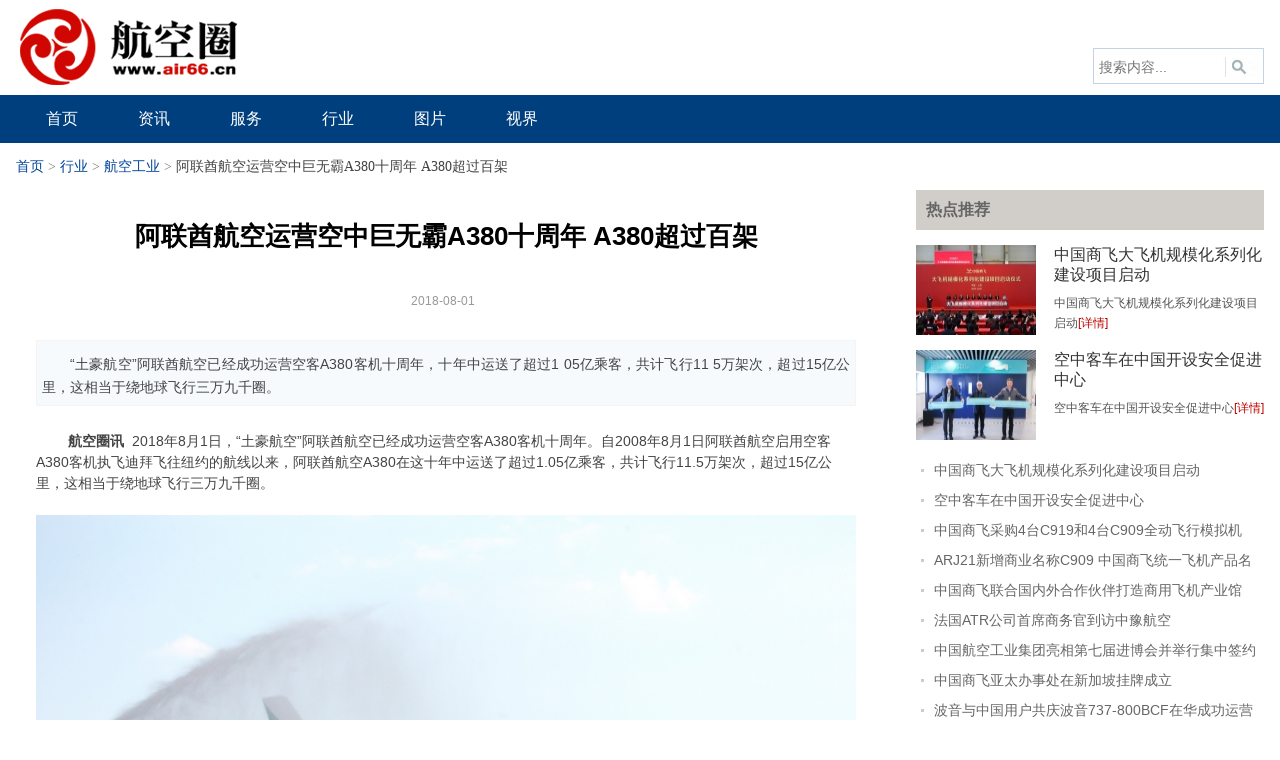

--- FILE ---
content_type: text/html; charset=utf-8
request_url: http://www.air66.cn/hkgy/14651.html
body_size: 9377
content:
<!DOCTYPE html>
<!--[if !IE]><!-->
<html lang="zh-cn">
<!--<![endif]-->
<head>
    <meta charset="utf-8" />
    <title>阿联酋航空运营空中巨无霸A380十周年 A380超过百架_航空工业_行业_航空圈</title>
    <meta content="阿联酋航空,A380,空中客车" name="keywords" />
    <meta content="“土豪航空”阿联酋航空已经成功运营空客A380客机十周年，十年中运送了超过1 05亿乘客，共计飞行11 5万架次，超过15亿公里，这相当于绕地球飞行三万九千圈。" name="description" />
    <meta http-equiv="X-UA-Compatible" content="IE=edge">
    <meta content="width=device-width, initial-scale=1" name="viewport" />
    <!-- 风格css开始 -->
    <link href="/static/default/air66/css/reset.css" rel="stylesheet" type="text/css" />
    <link href="/static/default/air66/css/default_blue.css" rel="stylesheet" type="text/css" />
    <!-- 风格css结束 -->
    <!-- 系统懒人版js(所有自建模板引用) -->
    <script type="text/javascript">var is_mobile_cms = '';var web_dir = '/';</script>
    <script src="/api/language/zh-cn/lang.js" type="text/javascript"></script>
    <script src="/static/assets/global/plugins/jquery.min.js" type="text/javascript"></script>
    <script src="/static/default/air66/js/jquery.sgallery.js" type="text/javascript"></script>
    <script src="/static/assets/js/cms.js" type="text/javascript"></script>
    <!-- 系统懒人版js结束 -->
    <script src="/static/assets/global/plugins/bootstrap/js/bootstrap.min.js" type="text/javascript"></script>
    <script src="/static/default/web/scripts/app.min.js" type="text/javascript"></script>
    <script type="text/javascript">
            </script>
</head>
<body>
<div class="header">
    <div class="header_m">
        <div class="logo"><a href="/"><img src="http://www.air66.cn/uploadfile/202303/2d728171653ccf4.png" alt="航空圈" /></a></div>
        <div class="search">
            <div class="login blue"></div>
            <div class="bd">
                <form action="/index.php" method="get" target="_blank">
                    <input type="hidden" name="s" value="news">
                    <input type="hidden" name="c" value="search">
                    <input type="hidden" name="dir" id="dr_search_module_dir" >
                    <input type="text" placeholder="搜索内容..." name="keyword" class="text">
                    <input type="submit" value="" class="button" />
                    <script>
                        // 这段js是用来执行搜索的
                        function dr_search_module_select(dir, name) {
                            $("#dr_search_module_dir").val(dir);
                            $("#dr_search_module_name").html(name+' <i class="fa fa-angle-down"></i>');
                        }
                        dr_search_module_select('news', '文章');
                    </script>
                </form>
            </div>
        </div>
    </div>
    <div class="nav-bar">
        <div class="header_m">
            <map>
                <ul class="nav-site">
                    <li class="link"><a href="/"><span>首页</span></a></li>
                                        <li class="link"><a href="/news/"><span>资讯</span></a>
                                                <div class="subnav">
                            <div class="mlra">
                                                                <a href="/hkyw/">航空要闻</a>
                                                                <a href="/mh/">民航</a>
                                                                <a href="/tyhk/">通用航空</a>
                                                                <a href="/gwhk/">公务航空</a>
                                                                <a href="/wrj/">无人机</a>
                                                                <a href="/jshk/">军事航空</a>
                                                                <a href="/ht/">航天</a>
                                                                <a href="/hkaq/">航空安全</a>
                                                            </div></div>
                                            </li>
                                        <li class="link"><a href="/fuwu/"><span>服务</span></a>
                                                <div class="subnav">
                            <div class="mlra">
                                                                <a href="/gny/">国内游</a>
                                                                <a href="/cjy/">出境游</a>
                                                                <a href="/zzy/">自助游</a>
                                                                <a href="/cjxz/">乘机须知</a>
                                                                <a href="/qz/">签证</a>
                                                                <a href="/lx/">留学</a>
                                                                <a href="/jpdz/">机票打折</a>
                                                            </div></div>
                                            </li>
                                        <li class="link"><a href="/hangye/"><span>行业</span></a>
                                                <div class="subnav">
                            <div class="mlra">
                                                                <a href="/hkgy/">航空工业</a>
                                                                <a href="/edu/">教育</a>
                                                                <a href="/zp/">招聘</a>
                                                                <a href="/hz/">会展</a>
                                                                <a href="/ds/">电商</a>
                                                                <a href="/yd/">悦读</a>
                                                                <a href="/art/">艺术</a>
                                                            </div></div>
                                            </li>
                                        <li class="link"><a href="/pps/"><span>图片</span></a>
                                                <div class="subnav">
                            <div class="mlra">
                                                                <a href="/photo/">综合</a>
                                                                <a href="/aerial/">航拍</a>
                                                                <a href="/aircraft/">飞机</a>
                                                                <a href="/scenery/">美景</a>
                                                                <a href="/kongjie/">空姐</a>
                                                            </div></div>
                                            </li>
                                        <li class="link"><a href="/video/"><span>视界</span></a>
                                            </li>
                                    </ul>
            </map>
        </div>
    </div>
</div>
<div class="main">
    <div class="crumbs"><a href="http://www.air66.cn/">首页</a><span> &gt; </span>  <a href="/hangye/">行业</a> <i class="fa fa-circle"></i><span> &gt; </span>  <a href="/hkgy/">航空工业</a> <i class="fa fa-circle"></i><span> &gt; </span> 阿联酋航空运营空中巨无霸A380十周年 A380超过百架</div>
    <div class="col-left">
        <div id="Article">
            <h1>阿联酋航空运营空中巨无霸A380十周年 A380超过百架<br />
                <span>2018-08-01&nbsp;&nbsp;</span></h1>
            <div class="summary" >“土豪航空”阿联酋航空已经成功运营空客A380客机十周年，十年中运送了超过1 05亿乘客，共计飞行11 5万架次，超过15亿公里，这相当于绕地球飞行三万九千圈。</div>            <div class="content zwnr">
                <div>&nbsp; &nbsp; &nbsp; &nbsp;<strong> 航空圈讯</strong>&nbsp; 2018年8月1日，&ldquo;土豪航空&rdquo;阿联酋航空已经成功运营空客A380客机十周年。自2008年8月1日阿联酋航空启用空客A380客机执飞迪拜飞往纽约的航线以来，阿联酋航空A380在这十年中运送了超过1.05亿乘客，共计飞行11.5万架次，超过15亿公里，这相当于绕地球飞行三万九千圈。</div>
<div style="text-align: center;"><br />
<img src="/uploadfile/2018/0801/20180801072842504.png" /></div>
<div style="text-align: center;"><br />
&nbsp;</div>
<div>&nbsp; &nbsp; &nbsp; &nbsp;阿联酋航空是世界上最大的A380飞机运营商。现役机队中的104架A380双层客机目前执飞遍及六大洲49个城市的定期航班，其中每天从其全球枢纽迪拜起飞的A380客机就超过80架次。除了现役的104架A380客机，阿联酋航空还拥有58架A380客机订单待交付。<br />
<br />
&nbsp; &nbsp; &nbsp; &nbsp;目前，阿联酋航空运营着世界上最短的A380航线：从迪拜到科威特；以及世界上最长的A380直飞航线：从迪拜到奥克兰。阿联酋航空还增加了飞往枢纽机场的航班密度，并成功带动了曼彻斯特、布里斯班、吉隆坡、休斯顿、布拉格、科威特、毛里求斯、约翰内斯堡和圣保罗等区域性机场的出行需求。</div>
<div style="text-align: center;"><br />
<br />
<img src="/uploadfile/2018/0801/20180801072844664.png" /></div>
<div><br />
<br />
&nbsp; &nbsp; &nbsp; &nbsp;<strong>&nbsp;阿联酋航空A380为中国乘客搭建空中桥梁</strong></div>
<div>&nbsp;</div>
<div>&nbsp; &nbsp; &nbsp; &nbsp;在中国，自2010年8月1日阿联酋航空开始在北京航线正式启用A380以来，在过去八年间，阿联酋航空相继在北京、上海、广州、香港和台北五条航线启用A380执飞，目前，每天共有9个A380航班飞往迪拜。中国乘客在迪拜便捷中转后，可前往阿联酋航空遍布全球六大洲的超过160个目的地。</div>
<div>&nbsp;</div>
<div>&nbsp; &nbsp; &nbsp; &nbsp;阿联酋航空总裁蒂姆&middot;克拉克爵士表示：&ldquo;自阿联酋航空A380首次飞向天空以来，已经过去了十年。如今，其已成为世界上最知名、最受仰慕的客机之一。乘客们喜欢乘坐它，因为它的宽敞空间让所有舱位的乘客都能享受到更多的舒适性。阿联酋航空A380标志性的产品，如机上行政酒廊、头等舱水疗淋浴间和头等舱私人套间，则重新定义了航空旅行。我们将继续致力于为乘客提供出类拔萃的飞行体验，并引入创新设施和服务，让乘客在每一次飞行中获得新的惊喜和体验。&rdquo;</div>
<div>&nbsp;</div>
<div>&nbsp; &nbsp; &nbsp; &nbsp;&ldquo;阿联酋航空A380也对航空工业及其高价值供应链产生了重大影响，为欧洲技术工人提供了数十万个工作岗位，并在拥有A380生产设施的国家创造了巨大的经济效益。这款飞机促进了目的地的交通运输并培养了更多的出行需求，从而进一步促进旅游业和贸易的发展。我们希望它继续在未来几年的经济和社会中发挥重要作用&rdquo;，阿联酋航空总裁蒂姆&middot;克拉克爵士补充道。</div>
<div style="text-align: center;">&nbsp;</div>
<div>&nbsp; &nbsp; <strong>&nbsp; &nbsp;创造航空业历史时刻</strong><br />
&nbsp;</div>
<div>&nbsp; &nbsp; &nbsp; &nbsp;在过去的十年间，阿联酋航空A380创造了多项业界第一，包括2015年阿联酋航空与Jetman Dubai合作进行的前所未有的编队飞行。这次令人惊叹的编队飞行是在迪拜的天际线和朱美拉棕榈岛上空进行的，展示了航空业取得的长足进步。同年，阿联酋航空推出了全球首个两舱A380客机，可容纳615名乘客。</div>
<div style="text-align: center;"><br />
<img src="/uploadfile/2018/0801/20180801072849930.png" /></div>
<div>&nbsp;</div>
<div>&nbsp; &nbsp; &nbsp; &nbsp; 2017年，A380客机在迪拜航展上再次飞上天空，与波音777-300ER机队进行了一次特殊的编队飞行，紧随其后的是阿联酋飞行展示团队Al Fursan的飞行表演。</div>
<div>&nbsp;</div>
<div>&nbsp; &nbsp; &nbsp; &nbsp;包括一次性飞行&ldquo;走秀&rdquo;、执飞定期航班、特殊纪念飞行、包机服务、试飞和其他运营飞行在内，阿联酋航空的A380客机已经在全球73个机场起降过，并为提升航班时刻紧张的大型枢纽机场的运营效率起到了重要作用。</div>
<div style="text-align: center;">&nbsp;</div>
<div><strong>&nbsp; &nbsp; &nbsp; &nbsp;&nbsp;启发创新&mdash;&mdash;让乘客获得更好的飞行体验</strong></div>
<div>&nbsp;</div>
<div>&nbsp; &nbsp; &nbsp; &nbsp; 从头等舱到经济舱，阿联酋航空A380不断提出乘客舒适飞行体验新标准，引领航空业变革。2008年，阿联酋航空推出了其定制版的A380机舱格局，彻底改变了客舱空间设计，包括更高的天花板、情绪照明系统和其独特的、且是业内首创的机上设施 &ndash; A380机上行政酒廊。这是一个四万英尺高空的社交场所，乘客可在轻松自在的氛围中放松交谈。2017年，阿联酋航空推出了升级版A380机上行政酒廊，包括时尚的设计、全新的配色、更便于社交的座位和环绕立体声等。广受欢迎的机上水疗淋浴间也已成为阿联酋航空三舱A380客机的一个标志性设施，有超过80%的长途头等舱乘客使用过这一服务。</div>
<div>&nbsp;</div>
<div>&nbsp; &nbsp; &nbsp; &nbsp; 阿联酋航空A380头等舱为乘客提供了前所未有的私密性和体贴入微的奢华体验，如今阿联酋航空机队共提供超过1400个A380头等舱私人套间。</div>
<div>&nbsp;</div>
<div>&nbsp; &nbsp; &nbsp; &nbsp;自2008年以来，阿联酋航空已为A380全舱乘客提供超过1.2亿份机上餐食，为头等舱乘客供应了超过270万罐鱼子酱，并为装饰A380客机机舱环境使用了超过350万株鲜花。</div>
<div>&nbsp;</div>
<div>&nbsp; &nbsp; &nbsp; &nbsp; 阿联酋航空屡获殊荣的ice机上娱乐系统，有超过3500个娱乐频道，为乘客提供了丰富选择和高品质的内容。阿联酋航空A380客机经济舱座位后置屏幕为13.3英寸，是业内最宽的经济舱屏幕之一。</div>
<div>&nbsp;</div>
<div>&nbsp;</div>
<div>&nbsp; &nbsp; &nbsp; &nbsp; 阿联酋航空还拥有1500名飞行员和超过2万名乘务员接受过运行A380客机的专业培训。</div>
<div>&nbsp;</div>
<div><strong>&nbsp; &nbsp; &nbsp;&nbsp; &nbsp;推动社会和经济发展</strong></div>
<div>&nbsp;</div>
<div>&nbsp; &nbsp; &nbsp; &nbsp; 阿联酋航空A380项目在全球飞机制造供应链中创造和提供了众多就业机会。据空客估计，阿联酋航空的A380订单，仅在欧洲就提供了41,000个直接、间接和其他催生产业的就业机会。阿联酋航空在A380项目上的投入为欧洲范围内*的GDP贡献达34亿欧元。</div>
<div style="text-align: center;"><br />
<img src="/uploadfile/2018/0801/20180801072846931.png" /></div>
<div>&nbsp;</div>
<div>&nbsp; &nbsp; &nbsp; &nbsp;2018年1月，阿联酋航空增购了36架A380客机，订单总价值达160亿美元，使得阿联酋航空A380客机总数将达到178架。这批增购的客机预计从2020年起交付，将为欧洲的经济发展起到积极地推动作用。</div>
<div>&nbsp;</div>
<div>&nbsp; &nbsp; &nbsp; &nbsp;自2013年以来，阿联酋航空还与空客基金会合作进行人道救援飞行，为有需要救助的人们运送了超过120吨食物和重要应急设备。</div>
<div>&nbsp;</div>
<div><strong>&nbsp; &nbsp; &nbsp; &nbsp; 迪拜&mdash;&mdash;A380维护和运营的全球中心</strong></div>
<div>&nbsp;</div>
<div>&nbsp; &nbsp; &nbsp; &nbsp;作为全球拥有最多空客A380的航空公司，阿联酋航空位于迪拜的工程部，已经成为A380维护领域的全球领导者。阿联酋航空拥有现代化和全面的设施，包括可以容纳A380客机的7个重型维修机库和4个轻型维修机库。阿联酋航空工程部积累了丰富的经验、专业技术和基础设施，可提供全球最全面的维护、检修和翻修（MRO）设施和服务，迄今为止已经为157架A380进行了C检。此外，有超过25架A380飞机进行了重新喷涂，16架阿联酋航空现役A380客机的机身上喷有醒目的大型特殊涂装，而且，所有A380客机的机头上都带有迪拜2020世博会的涂装。所有飞机的重新喷涂和涂装应用都是在阿联酋航空位于迪拜的飞机涂装中心完成的。</div>
<div style="text-align: center;"><br />
<br />
<img src="/uploadfile/2018/0801/20180801072852202.png" /></div>
<div>&nbsp;</div>
<div>&nbsp; &nbsp; &nbsp; &nbsp;2013年，全球最大的A380枢纽机场迎来了A区候机大厅的对外开放，这是首个专门为A380客机建造的航站楼。这座耗资33亿美元的航站楼为乘客提供了世界级的设施，以及前所未有的出行便利，头等舱和商务舱乘客可从休息室直接登机。</div>
<div>&nbsp;</div>
<div>&nbsp;</div>
<div>&nbsp; &nbsp; &nbsp; &nbsp;* 根据Frontier Economics在2015年进行的分析</div>
<div>&nbsp;</div>
<div>&nbsp; &nbsp; &nbsp; &nbsp;* 机上餐饮数据依据阿联酋航空从迪拜出发的A380客机统计，不包括在海外提供的餐饮。</div>
<div>&nbsp;</div>
<div>&nbsp;</div>
<div><strong>&nbsp; &nbsp; &nbsp; &nbsp;关于阿联酋航空</strong></div>
<div>&nbsp;</div>
<div>&nbsp; &nbsp; &nbsp; &nbsp;阿联酋航空拥有一支由270架全球先进且高效的宽体客机组成的机队，将来自全球86个国家和地区的160多个目的地的乘客和商业机遇相连接。阿联酋航空总部位于迪拜，在国际航空运输领域是全球最大的国际航空公司之一，同时也因赞助知名文化活动及体育赛事成为全球备受瞩目的航空品牌。</div>
<div>&nbsp;</div>
<div>&nbsp; &nbsp; &nbsp; &nbsp;在中国，阿联酋航空是首家开通往返中东和中国内地直飞航线的航空公司。2002年，阿联酋航空开通上海的货运服务，随即于2004年开通迪拜至上海的客运服务，再于2006年、2008年和2016年开通迪拜直飞北京、广州、银川和郑州的客运服务。目前，阿联酋航空在中国的主要枢纽机场提供每周共38个航班架次的服务，包括：每天一班A380客机执飞广州航线、每天各两班A380客机执飞北京和上海航线，每周三班波音777客机执飞银川和郑州航线。除客运服务外，阿联酋航空还运营上海每周七班、广州每周三班的货运服务。</div>
<div>&nbsp;</div>
<div>&nbsp;</div>
            </div>
            <p style="margin-bottom:10px">
                <strong>相关热词搜索：</strong>
                                <a href="/tag/alianqiuhangkong.html" target="_blank">阿联酋航空</a>
                                <a href="/tag/a380.html" target="_blank">A380</a>
                                <a href="/tag/kongzhongkeche.html" target="_blank">空中客车</a>
                            </p>
            <p class="f14">
                <strong>上一篇：</strong><a href="/hkgy/14559.html">阿维亚解决方案集团将为中国航空公司提供新的MRO服务选择</a><br />
                <strong>下一篇：</strong><a href="/hkgy/14670.html">全尺寸赛斯纳迪纳利实体模型亮相EAA飞来者大会</a>            </p>
            <div class="related">
                <h5 class="blue">延伸阅读：</h5>
                <ul class="list blue lh24 f14">
                                        <li><a href="/gny/47308.html" target="_blank">西藏航空正式开通拉萨直飞南京航线</a><span>(2025-11-11)</span></li>
                                        <li><a href="/gny/47308.html" target="_blank">西藏航空正式开通拉萨直飞南京航线</a><span>(2025-11-11)</span></li>
                                        <li><a href="/gny/47308.html" target="_blank">西藏航空正式开通拉萨直飞南京航线</a><span>(2025-11-11)</span></li>
                                        <li><a href="/hkyw/47313.html" target="_blank">第三届CATA航空大会在北京举行</a><span>(2025-11-11)</span></li>
                                        <li><a href="/hkyw/47313.html" target="_blank">第三届CATA航空大会在北京举行</a><span>(2025-11-11)</span></li>
                                    </ul>
            </div>

            <div class="bk15"></div>
        </div>
    </div>
    <div class="col-auto">
        <div class="list_right_1">
            <div class="hk_list_rt">热点推荐</div>
            <div>
                <div class="list_right_2">
                                        <div class="list_right_22">
                        <span class="list_right_221"><a href="/hkgy/47154.html" target="_blank"><img src="/uploadfile/thumb/1a/74/1e71626baf50a0b84e6dbb4db4f76a4a/120x90_width.jpg" width="120" height="90"></a></span>
                        <span class="list_right_222">
                            <h4><a href="/hkgy/47154.html" target="_blank">中国商飞大飞机规模化系列化建设项目启动</a></h4>
                            <p>中国商飞大飞机规模化系列化建设项目启动<a href="/hkgy/47154.html" target="_blank">[详情]</a></p>
                        </span>
                    </div>
                                        <div class="list_right_22">
                        <span class="list_right_221"><a href="/hkgy/47045.html" target="_blank"><img src="/uploadfile/thumb/5b/47/5942b41076a59c81abe9c9f07d53e67b/120x90_width.jpg" width="120" height="90"></a></span>
                        <span class="list_right_222">
                            <h4><a href="/hkgy/47045.html" target="_blank">空中客车在中国开设安全促进中心</a></h4>
                            <p>空中客车在中国开设安全促进中心<a href="/hkgy/47045.html" target="_blank">[详情]</a></p>
                        </span>
                    </div>
                                        <ul>
                                                <li><a href="/hkgy/47154.html" target="_blank">中国商飞大飞机规模化系列化建设项目启动</a></li>
                                                <li><a href="/hkgy/47045.html" target="_blank">空中客车在中国开设安全促进中心</a></li>
                                                <li><a href="/hkgy/46987.html" target="_blank">中国商飞采购4台C919和4台C909全动飞行模拟机</a></li>
                                                <li><a href="/hkgy/46971.html" target="_blank">ARJ21新增商业名称C909 中国商飞统一飞机产品名称“商飞+”</a></li>
                                                <li><a href="/hkgy/46968.html" target="_blank">中国商飞联合国内外合作伙伴打造商用飞机产业馆</a></li>
                                                <li><a href="/hkgy/46960.html" target="_blank">法国ATR公司首席商务官到访中豫航空</a></li>
                                                <li><a href="/hkgy/46946.html" target="_blank">中国航空工业集团亮相第七届进博会并举行集中签约</a></li>
                                                <li><a href="/hkgy/46918.html" target="_blank">中国商飞亚太办事处在新加坡挂牌成立</a></li>
                                                <li><a href="/hkgy/46851.html" target="_blank">波音与中国用户共庆波音737-800BCF在华成功运营五周年</a></li>
                                                <li><a href="/hkgy/46837.html" target="_blank">中国商飞公司参加2024年范堡罗国际航展</a></li>
                                            </ul>
                </div>
            </div>
        </div>
        <div class="bk10"></div>
        <div class="box">
            <h5 class="title-2">频道本月排行</h5>
            <ul class="content rank">
                                                <li><i class="i1">1</i><a href="/hkgy/45396.html" class="title" title="中国商飞公司召开2023年供应商大会">中国商飞公司召开2023年供应商大会</a></li>
                                                <li><i class="i2">2</i><a href="/hkgy/45606.html" class="title" title="亚洲最大推力700吨液体火箭发动机试验台考台试车圆满成功">亚洲最大推力700吨液体火箭发动机试验台考台试车圆满成功</a></li>
                                                <li><i class="i3">3</i><a href="/hkyw/46430.html" class="title" title="“掉门”波音客机出厂时缺四个固定螺栓">“掉门”波音客机出厂时缺四个固定螺栓</a></li>
                                                <li><i class="i4">4</i><a href="/hkyw/46219.html" class="title" title="河南航投积极推进中国国产ARJ21货机启用">河南航投积极推进中国国产ARJ21货机启用</a></li>
                                                <li><i class="i5">5</i><a href="/hkyw/45410.html" class="title" title="空中客车将在天津建设第二条生产线 并又收获中国160架飞机订单">空中客车将在天津建设第二条生产线 并又收获中国160架飞机订单</a></li>
                                                <li><i class="i6">6</i><a href="/hkyw/46848.html" class="title" title="波音任命凯利·奥特伯格为总裁兼CEO">波音任命凯利·奥特伯格为总裁兼CEO</a></li>
                                                <li><i class="i7">7</i><a href="/hkgy/46946.html" class="title" title="中国航空工业集团亮相第七届进博会并举行集中签约">中国航空工业集团亮相第七届进博会并举行集中签约</a></li>
                                                <li><i class="i8">8</i><a href="/hkgy/45736.html" class="title" title="中国商飞举行成立15周年暨“大飞机爱心日”活动">中国商飞举行成立15周年暨“大飞机爱心日”活动</a></li>
                                                <li><i class="i9">9</i><a href="/hz/45692.html" class="title" title="2023第八届上海国际航空航天技术与设备展览会">2023第八届上海国际航空航天技术与设备展览会</a></li>
                                                <li><i class="i10">10</i><a href="/gwhk/46553.html" class="title" title="庞巴迪环球7500打破多项速度记录，重塑商务航空新标杆">庞巴迪环球7500打破多项速度记录，重塑商务航空新标杆</a></li>
                                            </ul>
        </div>
    </div>
</div>
<script type="text/javascript">
    $(function(){
        $('#Article .content img').LoadImage(true, 820, 820,'/static/default/air66/images/s_nopic.gif');
    })
</script>
<script type="text/javascript">
    $(function(){
        $(".a1").click(function(){
            var size = $(".zwnr").css("font-size");
            var fontSize = parseFloat(size,10);
            var unit = size.slice(-2);
            fontSize -= 2;
            $(".zwnr").css("font-size",fontSize + unit );
        });
        $(".a2").click(function(){
            var size = $(".zwnr").css("font-size");
            var fontSize = parseFloat(size,10);
            var unit = size.slice(-2);
            fontSize += 2;
            $(".zwnr").css("font-size",fontSize + unit );
        });
    })
    //-->
</script>

<div class="footer">
    <div class="info">
        <p>
                        <a href="/aboutus/" target="_blank">关于我们</a> |
                        <a href="/contactus/" target="_blank">联系方式</a> |
                        <a href="/copyright/" target="_blank">版权声明</a> |
                        <a href="/hr/" target="_blank">招聘信息</a> |
                        <a href="index.php?m=link" target="_blank">友情链接</a></p>

        Copyright 2016-2023 <strong><a href="http://www.air66.cn" target="_blank">www.air66.cn</a></strong> All Rights Reserved. &nbsp;&nbsp;航空圈 版权所有 <a href="http://beian.miit.gov.cn/" target="_blank">桂ICP备15009583号-1</a>        &nbsp;&nbsp;&nbsp;&nbsp;<a target="_blank" href="http://www.beian.gov.cn/portal/registerSystemInfo?recordcode=45010302001978"><img src="/static/default/air66/images/ga.png" />&nbsp;&nbsp;桂公网安备 45010302001978号</a>
    </div>
</div>
<script type="text/javascript">
    $(function(){
        $(".picbig").each(function(i){
            var cur = $(this).find('.img-wrap').eq(0);
            var w = cur.width();
            var h = cur.height();
            $(this).find('.img-wrap img').LoadImage(true, w, h,'/static/default/air66/images/msg_img/loading.gif');
        });
    })
</script>

<script type="text/javascript">
    (function ($) {
        $.extend({
            'foucs': function (con) {
                var $container = $('#index_b_hero')
                    , $imgs = $container['find']('li.hero')
                    , $leftBtn = $container['find']('a.next')
                    , $rightBtn = $container['find']('a.prev')
                    , config = {
                    interval: con && con.interval || 3500,
                    animateTime: con && con.animateTime || 500,
                    direction: con && (con.direction === 'right'),
                    _imgLen: $imgs['length']
                }
                    , i = 0
                    , getNextIndex = function (y) {
                    return i + y >= config._imgLen ? i + y - config._imgLen : i + y;
                }
                    , getPrevIndex = function (y) {
                    return i - y < 0 ? config._imgLen + i - y : i - y;
                }
                    , silde = function (d) {
                    $imgs['eq']((d ? getPrevIndex(2) : getNextIndex(2))).css('left', (d ? '-2496px' : '2496px'))
                    $imgs['animate']({
                        'left': (d ? '+' : '-') + '=1248px'
                    }, config.animateTime);
                    i = d ? getPrevIndex(1) : getNextIndex(1);
                }
                    , s = setInterval(function () {
                    silde(config.direction);
                }, config.interval);
                $imgs['eq'](i).css('left', 0).end().eq(i + 1).css('left', '1248px').end().eq(i - 1).css('left', '-1248px');
                $container['find']('.hero-wrap').add($leftBtn).add($rightBtn).hover(function () {
                    clearInterval(s);
                }, function () {
                    s = setInterval(function () {
                        silde(config.direction);
                    }, config.interval);
                });
                $leftBtn['click'](function () {
                    if ($(':animated').length === 0) {
                        silde(false);
                    }
                });
                $rightBtn['click'](function () {
                    if ($(':animated').length === 0) {
                        silde(true);
                    }
                });
            }
        });
    }(jQuery));
    $.foucs({direction: 'right'});
    $(function () {
        //new slide("#main-slide", "cur", 1248, 480, 1);//焦点图
        new SwapTab(".SwapTab", "span", ".tab-content", "ul", "fb");//排行TAB
    })
</script>
<script src="/static/default/air66/js/jquery.SuperSlide.js" type="text/javascript"></script>
<script type="text/javascript">
    jQuery(".article_wrap").slide({
        titCell: ".hd li",
        mainCell: ".bd",
        effect: "fold",
        delayTime: 300,
        triggerTime: 100,
        startFun: function (i) {
            jQuery(".article_wrap .hoverBg").animate({"margin-left": 100 * i}, 150);
        }
    });
    $(function () {
        new slide("#main-slide", "cur", 840, 380, 1);//焦点图
        new SwapTab(".SwapTab", "span", ".tab-content", "ul", "fb");//排行TAB
    })
    $(function () {
        new slide("#main-slide1", "cur", 840, 380, 1);//焦点图
        new SwapTab(".SwapTab", "span", ".tab-content", "ul", "fb");//排行TAB
    })
</script>
</body>

</html>